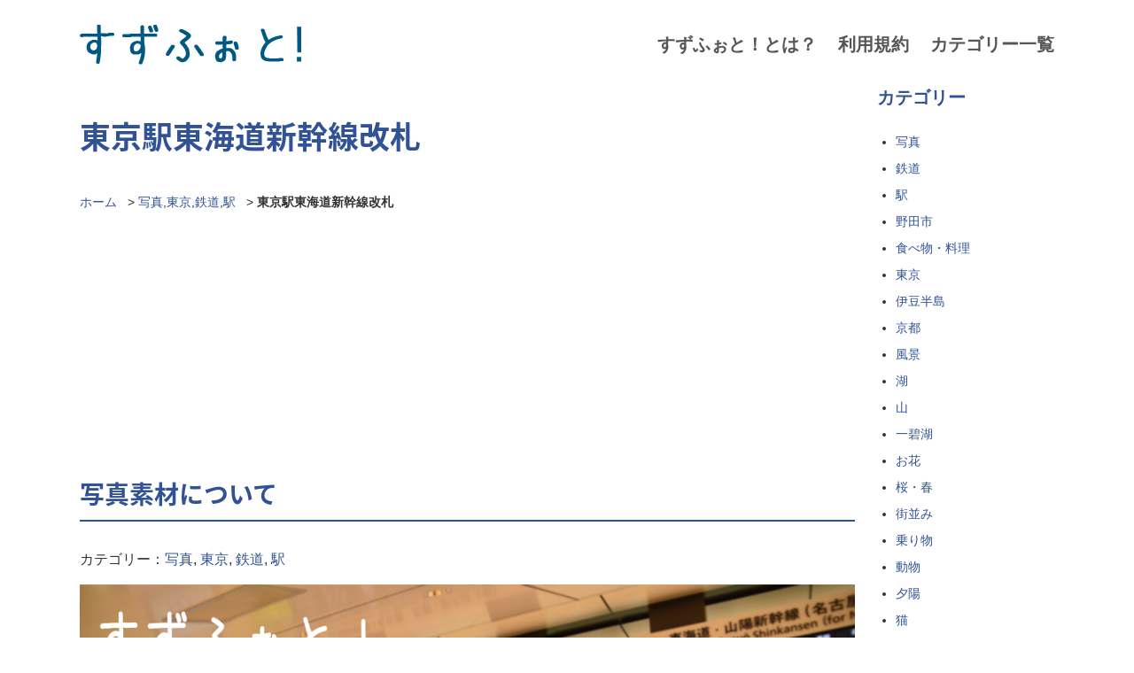

--- FILE ---
content_type: text/html; charset=UTF-8
request_url: https://suzuphoto.tokyo/2020/04/060143001238/
body_size: 33858
content:
<!doctype html>
<html><head>
<meta charset="utf-8">
<meta name="viewport" content="width=device-width">
<meta http-equiv="X-UA-Compatible" content="IE=Edge">
<title>東京駅東海道新幹線改札 | すずふぉと！　～商用利用可！BC級フリー素材写真～</title>
<meta name="keywords" content="すずふぉと,フリー素材写真,写真素材,写真,素材,商用利用" />
<meta name="description" content="すずふぉと！とは、B級な写真でございますが、個人・商用利用可能の写真素材を提供しているサイトになります。">
<link rel="shortcut icon" type="image/x-icon" href="https://suzuphoto.tokyo/favicon.ico">
<meta property="og:title" content="東京駅東海道新幹線改札 | すずふぉと！　～商用利用可！BC級フリー素材写真～">
<meta property="og:description" content="すずふぉと！とは、B級な写真でございますが、個人・商用利用可能の写真素材を提供しているサイトになります。">
<meta property="og:image" content="https://suzuphoto.tokyo/img/ogimage.jpg">
<meta name="twitter:card" content="summary_large_image">
<meta property="og:locale" content="ja_JP">
<meta name="description" content="東京駅東海道・山陽新幹線の改札口です。撮影：2020.02.27…" />
<link href="https://suzuphoto.tokyo/suzuphoto_cms/wp-content/themes/suzuphoto/assets/css/base.css" type="text/css" rel="stylesheet">
<script data-ad-client="ca-pub-4134586461740425" async src="https://pagead2.googlesyndication.com/pagead/js/adsbygoogle.js"></script>
<meta name='robots' content='max-image-preview:large' />
<link rel="alternate" type="application/rss+xml" title="すずふぉと！　～商用利用可！BC級フリー素材写真～ &raquo; 東京駅東海道新幹線改札 のコメントのフィード" href="https://suzuphoto.tokyo/2020/04/060143001238/feed/" />
<script type="text/javascript">
/* <![CDATA[ */
window._wpemojiSettings = {"baseUrl":"https:\/\/s.w.org\/images\/core\/emoji\/15.0.3\/72x72\/","ext":".png","svgUrl":"https:\/\/s.w.org\/images\/core\/emoji\/15.0.3\/svg\/","svgExt":".svg","source":{"concatemoji":"https:\/\/suzuphoto.tokyo\/suzuphoto_cms\/wp-includes\/js\/wp-emoji-release.min.js?ver=6.5.7"}};
/*! This file is auto-generated */
!function(i,n){var o,s,e;function c(e){try{var t={supportTests:e,timestamp:(new Date).valueOf()};sessionStorage.setItem(o,JSON.stringify(t))}catch(e){}}function p(e,t,n){e.clearRect(0,0,e.canvas.width,e.canvas.height),e.fillText(t,0,0);var t=new Uint32Array(e.getImageData(0,0,e.canvas.width,e.canvas.height).data),r=(e.clearRect(0,0,e.canvas.width,e.canvas.height),e.fillText(n,0,0),new Uint32Array(e.getImageData(0,0,e.canvas.width,e.canvas.height).data));return t.every(function(e,t){return e===r[t]})}function u(e,t,n){switch(t){case"flag":return n(e,"\ud83c\udff3\ufe0f\u200d\u26a7\ufe0f","\ud83c\udff3\ufe0f\u200b\u26a7\ufe0f")?!1:!n(e,"\ud83c\uddfa\ud83c\uddf3","\ud83c\uddfa\u200b\ud83c\uddf3")&&!n(e,"\ud83c\udff4\udb40\udc67\udb40\udc62\udb40\udc65\udb40\udc6e\udb40\udc67\udb40\udc7f","\ud83c\udff4\u200b\udb40\udc67\u200b\udb40\udc62\u200b\udb40\udc65\u200b\udb40\udc6e\u200b\udb40\udc67\u200b\udb40\udc7f");case"emoji":return!n(e,"\ud83d\udc26\u200d\u2b1b","\ud83d\udc26\u200b\u2b1b")}return!1}function f(e,t,n){var r="undefined"!=typeof WorkerGlobalScope&&self instanceof WorkerGlobalScope?new OffscreenCanvas(300,150):i.createElement("canvas"),a=r.getContext("2d",{willReadFrequently:!0}),o=(a.textBaseline="top",a.font="600 32px Arial",{});return e.forEach(function(e){o[e]=t(a,e,n)}),o}function t(e){var t=i.createElement("script");t.src=e,t.defer=!0,i.head.appendChild(t)}"undefined"!=typeof Promise&&(o="wpEmojiSettingsSupports",s=["flag","emoji"],n.supports={everything:!0,everythingExceptFlag:!0},e=new Promise(function(e){i.addEventListener("DOMContentLoaded",e,{once:!0})}),new Promise(function(t){var n=function(){try{var e=JSON.parse(sessionStorage.getItem(o));if("object"==typeof e&&"number"==typeof e.timestamp&&(new Date).valueOf()<e.timestamp+604800&&"object"==typeof e.supportTests)return e.supportTests}catch(e){}return null}();if(!n){if("undefined"!=typeof Worker&&"undefined"!=typeof OffscreenCanvas&&"undefined"!=typeof URL&&URL.createObjectURL&&"undefined"!=typeof Blob)try{var e="postMessage("+f.toString()+"("+[JSON.stringify(s),u.toString(),p.toString()].join(",")+"));",r=new Blob([e],{type:"text/javascript"}),a=new Worker(URL.createObjectURL(r),{name:"wpTestEmojiSupports"});return void(a.onmessage=function(e){c(n=e.data),a.terminate(),t(n)})}catch(e){}c(n=f(s,u,p))}t(n)}).then(function(e){for(var t in e)n.supports[t]=e[t],n.supports.everything=n.supports.everything&&n.supports[t],"flag"!==t&&(n.supports.everythingExceptFlag=n.supports.everythingExceptFlag&&n.supports[t]);n.supports.everythingExceptFlag=n.supports.everythingExceptFlag&&!n.supports.flag,n.DOMReady=!1,n.readyCallback=function(){n.DOMReady=!0}}).then(function(){return e}).then(function(){var e;n.supports.everything||(n.readyCallback(),(e=n.source||{}).concatemoji?t(e.concatemoji):e.wpemoji&&e.twemoji&&(t(e.twemoji),t(e.wpemoji)))}))}((window,document),window._wpemojiSettings);
/* ]]> */
</script>
<link rel='stylesheet' id='wp-block-library-css' href='https://suzuphoto.tokyo/suzuphoto_cms/wp-includes/css/dist/block-library/style.min.css?ver=6.5.7' type='text/css' media='all' />
<style id='classic-theme-styles-inline-css' type='text/css'>
/*! This file is auto-generated */
.wp-block-button__link{color:#fff;background-color:#32373c;border-radius:9999px;box-shadow:none;text-decoration:none;padding:calc(.667em + 2px) calc(1.333em + 2px);font-size:1.125em}.wp-block-file__button{background:#32373c;color:#fff;text-decoration:none}
</style>
<style id='global-styles-inline-css' type='text/css'>
body{--wp--preset--color--black: #000000;--wp--preset--color--cyan-bluish-gray: #abb8c3;--wp--preset--color--white: #ffffff;--wp--preset--color--pale-pink: #f78da7;--wp--preset--color--vivid-red: #cf2e2e;--wp--preset--color--luminous-vivid-orange: #ff6900;--wp--preset--color--luminous-vivid-amber: #fcb900;--wp--preset--color--light-green-cyan: #7bdcb5;--wp--preset--color--vivid-green-cyan: #00d084;--wp--preset--color--pale-cyan-blue: #8ed1fc;--wp--preset--color--vivid-cyan-blue: #0693e3;--wp--preset--color--vivid-purple: #9b51e0;--wp--preset--gradient--vivid-cyan-blue-to-vivid-purple: linear-gradient(135deg,rgba(6,147,227,1) 0%,rgb(155,81,224) 100%);--wp--preset--gradient--light-green-cyan-to-vivid-green-cyan: linear-gradient(135deg,rgb(122,220,180) 0%,rgb(0,208,130) 100%);--wp--preset--gradient--luminous-vivid-amber-to-luminous-vivid-orange: linear-gradient(135deg,rgba(252,185,0,1) 0%,rgba(255,105,0,1) 100%);--wp--preset--gradient--luminous-vivid-orange-to-vivid-red: linear-gradient(135deg,rgba(255,105,0,1) 0%,rgb(207,46,46) 100%);--wp--preset--gradient--very-light-gray-to-cyan-bluish-gray: linear-gradient(135deg,rgb(238,238,238) 0%,rgb(169,184,195) 100%);--wp--preset--gradient--cool-to-warm-spectrum: linear-gradient(135deg,rgb(74,234,220) 0%,rgb(151,120,209) 20%,rgb(207,42,186) 40%,rgb(238,44,130) 60%,rgb(251,105,98) 80%,rgb(254,248,76) 100%);--wp--preset--gradient--blush-light-purple: linear-gradient(135deg,rgb(255,206,236) 0%,rgb(152,150,240) 100%);--wp--preset--gradient--blush-bordeaux: linear-gradient(135deg,rgb(254,205,165) 0%,rgb(254,45,45) 50%,rgb(107,0,62) 100%);--wp--preset--gradient--luminous-dusk: linear-gradient(135deg,rgb(255,203,112) 0%,rgb(199,81,192) 50%,rgb(65,88,208) 100%);--wp--preset--gradient--pale-ocean: linear-gradient(135deg,rgb(255,245,203) 0%,rgb(182,227,212) 50%,rgb(51,167,181) 100%);--wp--preset--gradient--electric-grass: linear-gradient(135deg,rgb(202,248,128) 0%,rgb(113,206,126) 100%);--wp--preset--gradient--midnight: linear-gradient(135deg,rgb(2,3,129) 0%,rgb(40,116,252) 100%);--wp--preset--font-size--small: 13px;--wp--preset--font-size--medium: 20px;--wp--preset--font-size--large: 36px;--wp--preset--font-size--x-large: 42px;--wp--preset--spacing--20: 0.44rem;--wp--preset--spacing--30: 0.67rem;--wp--preset--spacing--40: 1rem;--wp--preset--spacing--50: 1.5rem;--wp--preset--spacing--60: 2.25rem;--wp--preset--spacing--70: 3.38rem;--wp--preset--spacing--80: 5.06rem;--wp--preset--shadow--natural: 6px 6px 9px rgba(0, 0, 0, 0.2);--wp--preset--shadow--deep: 12px 12px 50px rgba(0, 0, 0, 0.4);--wp--preset--shadow--sharp: 6px 6px 0px rgba(0, 0, 0, 0.2);--wp--preset--shadow--outlined: 6px 6px 0px -3px rgba(255, 255, 255, 1), 6px 6px rgba(0, 0, 0, 1);--wp--preset--shadow--crisp: 6px 6px 0px rgba(0, 0, 0, 1);}:where(.is-layout-flex){gap: 0.5em;}:where(.is-layout-grid){gap: 0.5em;}body .is-layout-flex{display: flex;}body .is-layout-flex{flex-wrap: wrap;align-items: center;}body .is-layout-flex > *{margin: 0;}body .is-layout-grid{display: grid;}body .is-layout-grid > *{margin: 0;}:where(.wp-block-columns.is-layout-flex){gap: 2em;}:where(.wp-block-columns.is-layout-grid){gap: 2em;}:where(.wp-block-post-template.is-layout-flex){gap: 1.25em;}:where(.wp-block-post-template.is-layout-grid){gap: 1.25em;}.has-black-color{color: var(--wp--preset--color--black) !important;}.has-cyan-bluish-gray-color{color: var(--wp--preset--color--cyan-bluish-gray) !important;}.has-white-color{color: var(--wp--preset--color--white) !important;}.has-pale-pink-color{color: var(--wp--preset--color--pale-pink) !important;}.has-vivid-red-color{color: var(--wp--preset--color--vivid-red) !important;}.has-luminous-vivid-orange-color{color: var(--wp--preset--color--luminous-vivid-orange) !important;}.has-luminous-vivid-amber-color{color: var(--wp--preset--color--luminous-vivid-amber) !important;}.has-light-green-cyan-color{color: var(--wp--preset--color--light-green-cyan) !important;}.has-vivid-green-cyan-color{color: var(--wp--preset--color--vivid-green-cyan) !important;}.has-pale-cyan-blue-color{color: var(--wp--preset--color--pale-cyan-blue) !important;}.has-vivid-cyan-blue-color{color: var(--wp--preset--color--vivid-cyan-blue) !important;}.has-vivid-purple-color{color: var(--wp--preset--color--vivid-purple) !important;}.has-black-background-color{background-color: var(--wp--preset--color--black) !important;}.has-cyan-bluish-gray-background-color{background-color: var(--wp--preset--color--cyan-bluish-gray) !important;}.has-white-background-color{background-color: var(--wp--preset--color--white) !important;}.has-pale-pink-background-color{background-color: var(--wp--preset--color--pale-pink) !important;}.has-vivid-red-background-color{background-color: var(--wp--preset--color--vivid-red) !important;}.has-luminous-vivid-orange-background-color{background-color: var(--wp--preset--color--luminous-vivid-orange) !important;}.has-luminous-vivid-amber-background-color{background-color: var(--wp--preset--color--luminous-vivid-amber) !important;}.has-light-green-cyan-background-color{background-color: var(--wp--preset--color--light-green-cyan) !important;}.has-vivid-green-cyan-background-color{background-color: var(--wp--preset--color--vivid-green-cyan) !important;}.has-pale-cyan-blue-background-color{background-color: var(--wp--preset--color--pale-cyan-blue) !important;}.has-vivid-cyan-blue-background-color{background-color: var(--wp--preset--color--vivid-cyan-blue) !important;}.has-vivid-purple-background-color{background-color: var(--wp--preset--color--vivid-purple) !important;}.has-black-border-color{border-color: var(--wp--preset--color--black) !important;}.has-cyan-bluish-gray-border-color{border-color: var(--wp--preset--color--cyan-bluish-gray) !important;}.has-white-border-color{border-color: var(--wp--preset--color--white) !important;}.has-pale-pink-border-color{border-color: var(--wp--preset--color--pale-pink) !important;}.has-vivid-red-border-color{border-color: var(--wp--preset--color--vivid-red) !important;}.has-luminous-vivid-orange-border-color{border-color: var(--wp--preset--color--luminous-vivid-orange) !important;}.has-luminous-vivid-amber-border-color{border-color: var(--wp--preset--color--luminous-vivid-amber) !important;}.has-light-green-cyan-border-color{border-color: var(--wp--preset--color--light-green-cyan) !important;}.has-vivid-green-cyan-border-color{border-color: var(--wp--preset--color--vivid-green-cyan) !important;}.has-pale-cyan-blue-border-color{border-color: var(--wp--preset--color--pale-cyan-blue) !important;}.has-vivid-cyan-blue-border-color{border-color: var(--wp--preset--color--vivid-cyan-blue) !important;}.has-vivid-purple-border-color{border-color: var(--wp--preset--color--vivid-purple) !important;}.has-vivid-cyan-blue-to-vivid-purple-gradient-background{background: var(--wp--preset--gradient--vivid-cyan-blue-to-vivid-purple) !important;}.has-light-green-cyan-to-vivid-green-cyan-gradient-background{background: var(--wp--preset--gradient--light-green-cyan-to-vivid-green-cyan) !important;}.has-luminous-vivid-amber-to-luminous-vivid-orange-gradient-background{background: var(--wp--preset--gradient--luminous-vivid-amber-to-luminous-vivid-orange) !important;}.has-luminous-vivid-orange-to-vivid-red-gradient-background{background: var(--wp--preset--gradient--luminous-vivid-orange-to-vivid-red) !important;}.has-very-light-gray-to-cyan-bluish-gray-gradient-background{background: var(--wp--preset--gradient--very-light-gray-to-cyan-bluish-gray) !important;}.has-cool-to-warm-spectrum-gradient-background{background: var(--wp--preset--gradient--cool-to-warm-spectrum) !important;}.has-blush-light-purple-gradient-background{background: var(--wp--preset--gradient--blush-light-purple) !important;}.has-blush-bordeaux-gradient-background{background: var(--wp--preset--gradient--blush-bordeaux) !important;}.has-luminous-dusk-gradient-background{background: var(--wp--preset--gradient--luminous-dusk) !important;}.has-pale-ocean-gradient-background{background: var(--wp--preset--gradient--pale-ocean) !important;}.has-electric-grass-gradient-background{background: var(--wp--preset--gradient--electric-grass) !important;}.has-midnight-gradient-background{background: var(--wp--preset--gradient--midnight) !important;}.has-small-font-size{font-size: var(--wp--preset--font-size--small) !important;}.has-medium-font-size{font-size: var(--wp--preset--font-size--medium) !important;}.has-large-font-size{font-size: var(--wp--preset--font-size--large) !important;}.has-x-large-font-size{font-size: var(--wp--preset--font-size--x-large) !important;}
.wp-block-navigation a:where(:not(.wp-element-button)){color: inherit;}
:where(.wp-block-post-template.is-layout-flex){gap: 1.25em;}:where(.wp-block-post-template.is-layout-grid){gap: 1.25em;}
:where(.wp-block-columns.is-layout-flex){gap: 2em;}:where(.wp-block-columns.is-layout-grid){gap: 2em;}
.wp-block-pullquote{font-size: 1.5em;line-height: 1.6;}
</style>
<link rel="https://api.w.org/" href="https://suzuphoto.tokyo/wp-json/" /><link rel="alternate" type="application/json" href="https://suzuphoto.tokyo/wp-json/wp/v2/posts/1238" /><link rel="EditURI" type="application/rsd+xml" title="RSD" href="https://suzuphoto.tokyo/suzuphoto_cms/xmlrpc.php?rsd" />
<meta name="generator" content="WordPress 6.5.7" />
<link rel="canonical" href="https://suzuphoto.tokyo/2020/04/060143001238/" />
<link rel='shortlink' href='https://suzuphoto.tokyo/?p=1238' />
<link rel="alternate" type="application/json+oembed" href="https://suzuphoto.tokyo/wp-json/oembed/1.0/embed?url=https%3A%2F%2Fsuzuphoto.tokyo%2F2020%2F04%2F060143001238%2F" />
<link rel="alternate" type="text/xml+oembed" href="https://suzuphoto.tokyo/wp-json/oembed/1.0/embed?url=https%3A%2F%2Fsuzuphoto.tokyo%2F2020%2F04%2F060143001238%2F&#038;format=xml" />
<link rel="amphtml" href="https://suzuphoto.tokyo/2020/04/060143001238/amp/">
<body class="post-template-default single single-post postid-1238 single-format-standard">
<div id="wrapper">
<header id="siteHeader">
<div class="headWrap">
<div class="siteLogo"><a href="/"><img src="https://suzuphoto.tokyo/suzuphoto_cms/wp-content/themes/suzuphoto/assets/images/siteLogo.png" alt=""></a></div>
<nav class="glovalNav">
<div class="spToggle"><a href="#">Menu</a></div>
<ul>
<li><a href="/about/">すずふぉと！とは？</a></li>
<li><a href="/terms/">利用規約</a></li>
<li><a href="/category/">カテゴリー一覧</a></li>
</ul>
</nav>
</div>
</header><main>
<div id="content" class="pagedetail">
<article>
<section>
<h1>東京駅東海道新幹線改札</h1>
<div class="breadcrumbs">
<ul>
<li><a href="/">ホーム</a></li>
<li><a href="https://suzuphoto.tokyo/category/photo/" rel="category tag">写真</a>, <a href="https://suzuphoto.tokyo/category/tokyo/" rel="category tag">東京</a>, <a href="https://suzuphoto.tokyo/category/railway/" rel="category tag">鉄道</a>, <a href="https://suzuphoto.tokyo/category/station/" rel="category tag">駅</a></li>
<li>東京駅東海道新幹線改札</li>
</ul>
</div>
<script async src="https://pagead2.googlesyndication.com/pagead/js/adsbygoogle.js"></script>
<!-- すずふぉと！ユニット -->
<ins class="adsbygoogle"
     style="display:block"
     data-ad-client="ca-pub-4134586461740425"
     data-ad-slot="6506153007"
     data-ad-format="link"
     data-full-width-responsive="true"></ins>
<script>
     (adsbygoogle = window.adsbygoogle || []).push({});
</script>
<h2>写真素材について</h2>
<p class="aLt">カテゴリー：<a href="https://suzuphoto.tokyo/category/photo/" rel="category tag">写真</a>, <a href="https://suzuphoto.tokyo/category/tokyo/" rel="category tag">東京</a>, <a href="https://suzuphoto.tokyo/category/railway/" rel="category tag">鉄道</a>, <a href="https://suzuphoto.tokyo/category/station/" rel="category tag">駅</a></p>
<figure><img src="https://suzuphoto.tokyo/suzuphoto_cms/wp-content/uploads/2020/04/SUZ_200404_28thm.jpg"></figure>
<p>東京駅東海道・山陽新幹線の改札口です。<br />
撮影：2020.02.27</p>
</section>

<section>
<h2>著作権法明記はフリーだが気をつけてほしい点</h2>
<p>ここにアップされる写真素材は、基本的にフリーでございます。<br>
<strong><a href="/terms/">利用規約</a></strong>を熟読された上で利用されることを推奨いたします。</p>
<h3>注意して頂きたい点</h3>
<p>商業施設から神社仏閣などの写真は商用利用の許可が必要な場合があります。<br>
上記のような写真のご利用は、当方は一切関与しません。交渉などの申請作業も行えません。<br>
撮影者の著作権は存在しておりますが、使用については<strong><a href="/terms/">利用規約</a></strong>を読んだ上でご使用ください。</p>
</section>

<section>
<h2>ダウンロード</h2>
<p><strong><a href="/terms/">利用規約</a>に同意したということで、ダウンロードを行ってください。</strong></p>
<h3>RAWデータほしい！</h3>	
<p>ないケースもございますが、写真のRAWデータの提供は可能です。<a href="/raw/">RAWデータダウンロード</a>はフリーページですが、こちらの素材のRAWデータは1つあたり200円になります。<br>
または、写真の明るさ等の調整作業も請け負うことは可能です。こちらは1つあたり500円になります。</p>
<p>こちらから<a href="&#109;&#97;&#105;&#108;&#116;&#111;&#58;&#115;&#117;&#122;&#117;&#115;&#101;&#105;&#115;&#97;&#107;&#117;&#106;&#111;&#105;&#110;&#102;&#111;&#64;&#103;&#109;&#97;&#105;&#108;&#46;&#99;&#111;&#109;">ご連絡をください。</a></p>
	
<h3>写真ダウンロード</h3>	
<p>ブラウザからダウンロードできます。横幅2000px～2500pxのファイルになります。</p>
    <a href="https://suzuphoto.tokyo/suzuphoto_cms/wp-content/uploads/2020/04/SUZ_200404_28M-scaled.jpg" class="btn" target="_blank">高画質版ダウンロード</a>	
<p>横幅4000px～5000pxの大きな画像は下記よりダウンロードできます。解像度は300dpiになります。<br>
(zipファイルに圧縮されてます)</p>
<p><a href="https://suzuphoto.tokyo/suzuphoto_cms/wp-content/uploads/2020/04/SUZ_200404_28.zip" class="btn" target="_blank">高画質版ダウンロード</a></p>
</section>

      <script async src="https://pagead2.googlesyndication.com/pagead/js/adsbygoogle.js"></script>
<!-- すずふぉと！ユニット -->
<ins class="adsbygoogle"
     style="display:block"
     data-ad-client="ca-pub-4134586461740425"
     data-ad-slot="6506153007"
     data-ad-format="link"
     data-full-width-responsive="true"></ins>
<script>
     (adsbygoogle = window.adsbygoogle || []).push({});
</script>
<section>
	<h2>関連ある写真・同じカテゴリー写真にある写真</h2>
	<p>関連または同じカテゴリーに属してる写真をだしております。</p>
	<p class="aLt">カテゴリー：<a href="https://suzuphoto.tokyo/category/photo/" rel="category tag">写真</a>, <a href="https://suzuphoto.tokyo/category/tokyo/" rel="category tag">東京</a>, <a href="https://suzuphoto.tokyo/category/railway/" rel="category tag">鉄道</a>, <a href="https://suzuphoto.tokyo/category/station/" rel="category tag">駅</a></p>
		<div class="mc trio">
		<div class="col">
			<p><strong><a href="https://suzuphoto.tokyo/2020/04/032021171061/">白馬五竜で撮影した草木(4)</a></strong></p>
        <figure><a href="https://suzuphoto.tokyo/2020/04/032021171061/"><img width="280" height="187" src="https://suzuphoto.tokyo/suzuphoto_cms/wp-content/uploads/2020/04/SUZ_200403_45M-280x187.jpg" class="attachment-thumbnail size-thumbnail wp-post-image" alt="" decoding="async" loading="lazy" srcset="https://suzuphoto.tokyo/suzuphoto_cms/wp-content/uploads/2020/04/SUZ_200403_45M-280x187.jpg 280w, https://suzuphoto.tokyo/suzuphoto_cms/wp-content/uploads/2020/04/SUZ_200403_45M-300x200.jpg 300w, https://suzuphoto.tokyo/suzuphoto_cms/wp-content/uploads/2020/04/SUZ_200403_45M-768x512.jpg 768w, https://suzuphoto.tokyo/suzuphoto_cms/wp-content/uploads/2020/04/SUZ_200403_45M-1536x1024.jpg 1536w, https://suzuphoto.tokyo/suzuphoto_cms/wp-content/uploads/2020/04/SUZ_200403_45M-2048x1365.jpg 2048w" sizes="(max-width: 280px) 100vw, 280px" /></a></figure>
			<p class="aRt"><a href="https://suzuphoto.tokyo/2020/04/032021171061/">&gt;&gt;詳細を見る</a></p>
		</div>

		<div class="col">
			<p><strong><a href="https://suzuphoto.tokyo/2020/03/28154801607/">ニッコウキスゲ</a></strong></p>
        <figure><a href="https://suzuphoto.tokyo/2020/03/28154801607/"><img width="280" height="187" src="https://suzuphoto.tokyo/suzuphoto_cms/wp-content/uploads/2020/03/SUZ_200325_29M-280x187.jpg" class="attachment-thumbnail size-thumbnail wp-post-image" alt="" decoding="async" loading="lazy" srcset="https://suzuphoto.tokyo/suzuphoto_cms/wp-content/uploads/2020/03/SUZ_200325_29M-280x187.jpg 280w, https://suzuphoto.tokyo/suzuphoto_cms/wp-content/uploads/2020/03/SUZ_200325_29M-300x200.jpg 300w, https://suzuphoto.tokyo/suzuphoto_cms/wp-content/uploads/2020/03/SUZ_200325_29M-768x512.jpg 768w, https://suzuphoto.tokyo/suzuphoto_cms/wp-content/uploads/2020/03/SUZ_200325_29M-1536x1024.jpg 1536w, https://suzuphoto.tokyo/suzuphoto_cms/wp-content/uploads/2020/03/SUZ_200325_29M-2048x1365.jpg 2048w" sizes="(max-width: 280px) 100vw, 280px" /></a></figure>
			<p class="aRt"><a href="https://suzuphoto.tokyo/2020/03/28154801607/">&gt;&gt;詳細を見る</a></p>
		</div>

		<div class="col">
			<p><strong><a href="https://suzuphoto.tokyo/2020/12/040018361778/">一碧湖(5)</a></strong></p>
        <figure><a href="https://suzuphoto.tokyo/2020/12/040018361778/"><img width="280" height="187" src="https://suzuphoto.tokyo/suzuphoto_cms/wp-content/uploads/2020/12/SUZ_201122_25M-280x187.jpg" class="attachment-thumbnail size-thumbnail wp-post-image" alt="" decoding="async" loading="lazy" srcset="https://suzuphoto.tokyo/suzuphoto_cms/wp-content/uploads/2020/12/SUZ_201122_25M-280x187.jpg 280w, https://suzuphoto.tokyo/suzuphoto_cms/wp-content/uploads/2020/12/SUZ_201122_25M-300x200.jpg 300w, https://suzuphoto.tokyo/suzuphoto_cms/wp-content/uploads/2020/12/SUZ_201122_25M-768x512.jpg 768w, https://suzuphoto.tokyo/suzuphoto_cms/wp-content/uploads/2020/12/SUZ_201122_25M-1536x1024.jpg 1536w, https://suzuphoto.tokyo/suzuphoto_cms/wp-content/uploads/2020/12/SUZ_201122_25M-2048x1366.jpg 2048w" sizes="(max-width: 280px) 100vw, 280px" /></a></figure>
			<p class="aRt"><a href="https://suzuphoto.tokyo/2020/12/040018361778/">&gt;&gt;詳細を見る</a></p>
		</div>

		<div class="col">
			<p><strong><a href="https://suzuphoto.tokyo/2021/04/132228451993/">新大阪駅構内　-2-</a></strong></p>
        <figure><a href="https://suzuphoto.tokyo/2021/04/132228451993/"><img width="280" height="187" src="https://suzuphoto.tokyo/suzuphoto_cms/wp-content/uploads/2021/04/SUZ_201205_21thm-1-280x187.jpg" class="attachment-thumbnail size-thumbnail wp-post-image" alt="" decoding="async" loading="lazy" srcset="https://suzuphoto.tokyo/suzuphoto_cms/wp-content/uploads/2021/04/SUZ_201205_21thm-1-280x187.jpg 280w, https://suzuphoto.tokyo/suzuphoto_cms/wp-content/uploads/2021/04/SUZ_201205_21thm-1-300x200.jpg 300w, https://suzuphoto.tokyo/suzuphoto_cms/wp-content/uploads/2021/04/SUZ_201205_21thm-1-768x512.jpg 768w, https://suzuphoto.tokyo/suzuphoto_cms/wp-content/uploads/2021/04/SUZ_201205_21thm-1-1536x1024.jpg 1536w, https://suzuphoto.tokyo/suzuphoto_cms/wp-content/uploads/2021/04/SUZ_201205_21thm-1.jpg 2000w" sizes="(max-width: 280px) 100vw, 280px" /></a></figure>
			<p class="aRt"><a href="https://suzuphoto.tokyo/2021/04/132228451993/">&gt;&gt;詳細を見る</a></p>
		</div>

		<div class="col">
			<p><strong><a href="https://suzuphoto.tokyo/2020/04/031958221047/">白馬五竜で撮影した草木</a></strong></p>
        <figure><a href="https://suzuphoto.tokyo/2020/04/031958221047/"><img width="280" height="187" src="https://suzuphoto.tokyo/suzuphoto_cms/wp-content/uploads/2020/04/SUZ_200329_42M-280x187.jpg" class="attachment-thumbnail size-thumbnail wp-post-image" alt="" decoding="async" loading="lazy" srcset="https://suzuphoto.tokyo/suzuphoto_cms/wp-content/uploads/2020/04/SUZ_200329_42M-280x187.jpg 280w, https://suzuphoto.tokyo/suzuphoto_cms/wp-content/uploads/2020/04/SUZ_200329_42M-300x200.jpg 300w, https://suzuphoto.tokyo/suzuphoto_cms/wp-content/uploads/2020/04/SUZ_200329_42M-768x512.jpg 768w, https://suzuphoto.tokyo/suzuphoto_cms/wp-content/uploads/2020/04/SUZ_200329_42M-1536x1024.jpg 1536w, https://suzuphoto.tokyo/suzuphoto_cms/wp-content/uploads/2020/04/SUZ_200329_42M-2048x1365.jpg 2048w" sizes="(max-width: 280px) 100vw, 280px" /></a></figure>
			<p class="aRt"><a href="https://suzuphoto.tokyo/2020/04/031958221047/">&gt;&gt;詳細を見る</a></p>
		</div>

		<div class="col">
			<p><strong><a href="https://suzuphoto.tokyo/2021/04/132232532003/">新大阪駅ホーム</a></strong></p>
        <figure><a href="https://suzuphoto.tokyo/2021/04/132232532003/"><img width="280" height="187" src="https://suzuphoto.tokyo/suzuphoto_cms/wp-content/uploads/2021/04/SUZ_201205_23M-280x187.jpg" class="attachment-thumbnail size-thumbnail wp-post-image" alt="" decoding="async" loading="lazy" srcset="https://suzuphoto.tokyo/suzuphoto_cms/wp-content/uploads/2021/04/SUZ_201205_23M-280x187.jpg 280w, https://suzuphoto.tokyo/suzuphoto_cms/wp-content/uploads/2021/04/SUZ_201205_23M-300x200.jpg 300w, https://suzuphoto.tokyo/suzuphoto_cms/wp-content/uploads/2021/04/SUZ_201205_23M-768x512.jpg 768w, https://suzuphoto.tokyo/suzuphoto_cms/wp-content/uploads/2021/04/SUZ_201205_23M-1536x1024.jpg 1536w, https://suzuphoto.tokyo/suzuphoto_cms/wp-content/uploads/2021/04/SUZ_201205_23M-2048x1366.jpg 2048w" sizes="(max-width: 280px) 100vw, 280px" /></a></figure>
			<p class="aRt"><a href="https://suzuphoto.tokyo/2021/04/132232532003/">&gt;&gt;詳細を見る</a></p>
		</div>

		  </div>


</section>
</article>

  <aside>
<h2>カテゴリー</h2>
<ul class="category-list">
<li><a href="https://suzuphoto.tokyo/category/photo/">写真</a> </li> <li><a href="https://suzuphoto.tokyo/category/railway/">鉄道</a> </li> <li><a href="https://suzuphoto.tokyo/category/station/">駅</a> </li> <li><a href="https://suzuphoto.tokyo/category/noda/">野田市</a> </li> <li><a href="https://suzuphoto.tokyo/category/cooking/">食べ物・料理</a> </li> <li><a href="https://suzuphoto.tokyo/category/tokyo/">東京</a> </li> <li><a href="https://suzuphoto.tokyo/category/izu/">伊豆半島</a> </li> <li><a href="https://suzuphoto.tokyo/category/kyoto/">京都</a> </li> <li><a href="https://suzuphoto.tokyo/category/landscape/">風景</a> </li> <li><a href="https://suzuphoto.tokyo/category/lake/">湖</a> </li> <li><a href="https://suzuphoto.tokyo/category/mountain/">山</a> </li> <li><a href="https://suzuphoto.tokyo/category/lake/ippekilake/">一碧湖</a> </li> <li><a href="https://suzuphoto.tokyo/category/flower/">お花</a> </li> <li><a href="https://suzuphoto.tokyo/category/sakura/">桜・春</a> </li> <li><a href="https://suzuphoto.tokyo/category/streets/">街並み</a> </li> <li><a href="https://suzuphoto.tokyo/category/vehicle/">乗り物</a> </li> <li><a href="https://suzuphoto.tokyo/category/animal/">動物</a> </li> <li><a href="https://suzuphoto.tokyo/category/sunset/">夕陽</a> </li> <li><a href="https://suzuphoto.tokyo/category/animal/cat/">猫</a> </li> <li><a href="https://suzuphoto.tokyo/category/road/">道路</a> </li> <li><a href="https://suzuphoto.tokyo/category/%e6%96%b0%e5%a4%a7%e9%98%aa%e9%a7%85/">新大阪駅</a> </li> <li><a href="https://suzuphoto.tokyo/category/sea/">海</a> </li> <li><a href="https://suzuphoto.tokyo/category/facility/">施設</a> </li> <li><a href="https://suzuphoto.tokyo/category/shop/">お店</a> </li> <li><a href="https://suzuphoto.tokyo/category/highway/">高速道路・首都高</a> </li> <li><a href="https://suzuphoto.tokyo/category/maple/">紅葉・秋</a> </li> <li><a href="https://suzuphoto.tokyo/category/park/">公園</a> </li> <li><a href="https://suzuphoto.tokyo/category/mountain/fuji/">富士山</a> </li> <li><a href="https://suzuphoto.tokyo/category/alpineplant/">高山植物</a> </li> <li><a href="https://suzuphoto.tokyo/category/woods/">森・植物</a> </li> <li><a href="https://suzuphoto.tokyo/category/kitchen/">キッチン</a> </li> <li><a href="https://suzuphoto.tokyo/category/kashiwa/">柏</a> </li> <li><a href="https://suzuphoto.tokyo/category/shrine_temple/">神社・仏閣</a> </li> <li><a href="https://suzuphoto.tokyo/category/%e6%96%87%e5%85%b7%e3%83%bb%e5%ae%b6%e5%85%b7%e7%ad%89/">文具・家具等</a> </li> <li><a href="https://suzuphoto.tokyo/category/bridge/">橋</a> </li> <li><a href="https://suzuphoto.tokyo/category/oldhouses/">古民家</a> </li> </ul>
<iframe src="https://rcm-fe.amazon-adsystem.com/e/cm?o=9&p=11&l=ur1&category=amazonrotate&f=ifr&linkID=f6af19034f1534db1573f639c590c928&t=suzuphoto-22&tracking_id=suzuphoto-22" width="120" height="600" scrolling="no" border="0" marginwidth="0" style="border:none;" frameborder="0"></iframe>	

<h2>最新の投稿写真</h2>
	      <ul class="monthly-list">
	<li>2021年4月14日<br><strong><a href="https://suzuphoto.tokyo/2021/04/140737582183/">椅子など</strong></a></dd>
</ul>
      <ul class="monthly-list">
	<li>2021年4月14日<br><strong><a href="https://suzuphoto.tokyo/2021/04/140736192178/">ノートと色鉛筆</strong></a></dd>
</ul>
      <ul class="monthly-list">
	<li>2021年4月14日<br><strong><a href="https://suzuphoto.tokyo/2021/04/140734132173/">お好み焼き-3-</strong></a></dd>
</ul>
      <ul class="monthly-list">
	<li>2021年4月14日<br><strong><a href="https://suzuphoto.tokyo/2021/04/140702582167/">お好み焼き　-2-</strong></a></dd>
</ul>
      <ul class="monthly-list">
	<li>2021年4月14日<br><strong><a href="https://suzuphoto.tokyo/2021/04/140701152162/">関宿城　-2-</strong></a></dd>
</ul>
      <ul class="monthly-list">
	<li>2021年4月14日<br><strong><a href="https://suzuphoto.tokyo/2021/04/140659092157/">関宿城　-1-</strong></a></dd>
</ul>
      <ul class="monthly-list">
	<li>2021年4月14日<br><strong><a href="https://suzuphoto.tokyo/2021/04/140505392151/">東京。上野アメ横出口　-2-</strong></a></dd>
</ul>
      <ul class="monthly-list">
	<li>2021年4月14日<br><strong><a href="https://suzuphoto.tokyo/2021/04/140503402146/">柏駅東口駅前の夜</strong></a></dd>
</ul>
      <ul class="monthly-list">
	<li>2021年4月14日<br><strong><a href="https://suzuphoto.tokyo/2021/04/140501412141/">柏駅東口駅前</strong></a></dd>
</ul>
      <ul class="monthly-list">
	<li>2021年4月14日<br><strong><a href="https://suzuphoto.tokyo/2021/04/140459192136/">コミュニティバス(野田市まめバス)</strong></a></dd>
</ul>
      </aside>  </div>
</main>
<footer id="siteFooter">
<nav class="footNav">
<ul>
<li><a href="/">トップページ</a></li>
<li><a href="/about/">すずふぉと！とは？</a></li>
<li><a href="/about/">カテゴリー一覧</a></li>
<li><a href="/privacypolicy/">プライバシーポリシー</a></li>
</ul>
</nav>
<address>copyright &copy; すずふぉと!BC級フリー写真素材館</address>
</footer>
</div>
<!-- wrapper-->
<script src="https://ajax.googleapis.com/ajax/libs/jquery/3.3.1/jquery.min.js"></script>
<script src="https://suzuphoto.tokyo/suzuphoto_cms/wp-content/themes/suzuphoto/assets/js/common.js"></script><!-- Global site tag (gtag.js) - Google Analytics -->
<script async src="https://www.googletagmanager.com/gtag/js?id=UA-161225118-1"></script>
<script>
  window.dataLayer = window.dataLayer || [];
  function gtag(){dataLayer.push(arguments);}
  gtag('js', new Date());

  gtag('config', 'UA-161225118-1');
</script></body>
</html>


--- FILE ---
content_type: text/html; charset=utf-8
request_url: https://www.google.com/recaptcha/api2/aframe
body_size: 268
content:
<!DOCTYPE HTML><html><head><meta http-equiv="content-type" content="text/html; charset=UTF-8"></head><body><script nonce="qvi592YQkt5TOfPOc8TVJw">/** Anti-fraud and anti-abuse applications only. See google.com/recaptcha */ try{var clients={'sodar':'https://pagead2.googlesyndication.com/pagead/sodar?'};window.addEventListener("message",function(a){try{if(a.source===window.parent){var b=JSON.parse(a.data);var c=clients[b['id']];if(c){var d=document.createElement('img');d.src=c+b['params']+'&rc='+(localStorage.getItem("rc::a")?sessionStorage.getItem("rc::b"):"");window.document.body.appendChild(d);sessionStorage.setItem("rc::e",parseInt(sessionStorage.getItem("rc::e")||0)+1);localStorage.setItem("rc::h",'1764462280078');}}}catch(b){}});window.parent.postMessage("_grecaptcha_ready", "*");}catch(b){}</script></body></html>

--- FILE ---
content_type: text/css
request_url: https://suzuphoto.tokyo/suzuphoto_cms/wp-content/themes/suzuphoto/assets/css/base.css
body_size: 9520
content:
@charset "utf-8";
@import url('https://fonts.googleapis.com/css?family=Roboto');

html,body,div,span,object,iframe,h1,h2,h3,h4,h5,h6,p,blockquote,pre,abbr,address,cite,code,del,dfn,em,img,ins,kbd,q,samp,strong,sub,sup,var,b,i,dl,dt,dd,ol,ul,li,fieldset,form, label,legend,table,caption,tbody,tfoot,thead,tr,th,td,article,aside,canvas,details,figcaption,figure,footer,header,hgroup,menu,nav,section,main,summary,time,mark,audio,video,a,input,textarea{ margin:0;padding:0; border:0; font-size:100%; background:transparent; -moz-box-sizing:border-box; -webkit-box-sizing:border-box; box-sizing:border-box;}
article,aside,details,figcaption,figure,footer,header,hgroup,menu,nav,section,main{ display:block;}
nav ul{ list-style:none;}
blockquote,q{ quotes:none;}
blockquote:before,blockquote:after,q:before,q:after{ content:''; content:none;}
pre,code,kbd,samp{ font-family:monospace,monospace; font-size:inherit;}
table{ border-collapse:collapse; border-spacing:0;}
img{ border:0;}
address,caption,cite,code,dfn,em,th,var{ font-style:normal; font-weight:normal;}
caption,th{ text-align:left;}
h1,h2,h3,h4,h5,h6{ font-size:100%; font-weight:normal}
sup{ vertical-align:text-top; font-size:75%;}
sub{ vertical-align:text-bottom; font-size:75%;}
input,textarea,select{ z-index:auto; font-family:inherit; font-size:inherit; font-weight:inherit; vertical-align:middle;}
a{ outline:none;}
audio:not([controls]){ display:none;}
time{ display:inline;}
[hidden]{ display:none;}
input::-ms-clear,input::-ms-reveal,input:focus::-ms-clear,input:focus::-ms-reveal{visibility:hidden; display:none;}
button::-moz-focus-inner,input[type="reset"]::-moz-focus-inner,input[type="button"]::-moz-focus-inner,input[type="submit"]::-moz-focus-inner,input[type="file"]>input[type="button"]::-moz-focus-inner{ padding:0; border:0;}
button{cursor:pointer;}

/* ===== Common ===== */
body,input,button,select,textarea{-webkit-text-size-adjust:100%; -webkit-font-smoothing:antialiased; line-height:1; color:#333;}

a:link{ color:#315295; text-decoration:none;}
a:visited{ color:#315295; text-decoration:none;}
a:hover{ color:#315295; text-decoration:underline;}
a:active{ color:#315295;}
.clr{clear:both;}
section {clear:both; zoom:1;}
article:after,section:after,.clrFx:after{content:''; clear:both; display:block;}
a img{transition:all .3s ease-in;}
a:hover img{opacity: 0.7 ;}
.aCt{text-align:center;}
.aLt{text-align:left;}
.aRt{text-align:right;}
.fLt{float:left;}
.fRt{float:right;}

@media screen and (min-width:768px){
.spbr{display:none;}
.pcbr{display:inline;}
.sp{display:none;}
}

/* ===== Font ===== */

@font-face {
  font-family: 'NotoSansJP';
  font-weight: 700;
  src: local('Noto Sans CJK JP Bold'),
       local('NotoSansCJKjp-Bold'),
       local('NotoSansJP-Bold'),
       url(//fonts.gstatic.com/ea/notosansjapanese/v6/NotoSansJP-Bold.woff2) format('woff2'),
       url(//fonts.gstatic.com/ea/notosansjapanese/v6/NotoSansJP-Bold.woff) format('woff');
}
body,button,select{font-family:"ヒラギノ角ゴ Pro W3","Hiragino Kaku Gothic Pro","メイリオ","Meiryo",sans-serif;}
article h1,article h2,article h3,
article h4{font-family: 'NotoSansJP';}
.glovalNav li{font-family:'Roboto';}

/* ===== Base ===== */
#siteHeader{}
#siteHeader .headWrap{max-width:1100px; margin:0 auto; position:relative;height:100px;} 
#siteFooter{background:#315295; padding:40px 0; color: #fff;}
#siteFooter address{text-align:center;} 
section{padding:30px 0; margin:0 auto;}
article h1{font-size:2.18rem; color:#315295; font-weight:bold; margin-bottom:40px; z-index:0; line-height: 1.4;}
article h2{font-size:1.75rem; color:#315295; font-family:NotoSansJP; border-bottom:2px #315295 solid; margin-bottom:30px; padding:15px 0;}
article h2 small{font-size:1.0625rem; margin-top:5px; display:block; color: #2D2D2D}
article h3{font-size:1.56rem; font-weight:bold; font-family:NotoSansJP; margin-bottom:30px; line-height:1.5;}
article h4{font-size:1.12rem; font-weight:bold; font-family:NotoSansJP; margin-bottom: 20px; color: #315295;}
article p,aside p,.introBox p{line-height:1.6; font-size:1rem; margin-bottom:1em;}
article ul li,aside ul li{line-height: 1.5; margin-bottom: 10px;}
figure.fRt{margin:0 0 20px 20px;}
figure.fLt{margin:0 20px 20px 0px;}
#content,.introBox{max-width:1100px; margin: 0 auto; }
#content:after,.introBox:after{content: ""; display: block; clear: both;}
#content article{float: left; width:calc(100% - 225px); padding-bottom: 60px;}
#content aside{float: right; width: 200px; height:auto;}
aside ul{margin-left:1.5em; font-size: 0.87rem;}
aside h2{font-size:20px; color:#315295; font-weight:bold; margin-bottom:30px; }
aside a:link{color: #315295 ;}
aside a:hover{color: #315295 ; text-decoration: underline;}
aside a:visited{color: #315295 ;}
.siteLogo{position:absolute; width:200px; top:50%; left:0px; margin-top:-22px;}
.glovalNav{position:absolute; top:50%; right:0px; margin-top:-10px;}
.glovalNav .spToggle a{display:none;}
.glovalNav li{display:inline-flex; font-size:1.25rem; line-height:1.0; margin-right:20px; font-weight:bold;}
.glovalNav li:last-child{margin-right:0px;}
.glovalNav li a{color:#555;}
.glovalNav li a:hover{ color:#315295; text-decoration: none;}
.newList dl{line-height:1.5;}
.newList dl dt{float:left;}
.newList dl dd{padding-left:130px; margin-bottom:15px;}
ul.linkList{margin-bottom: 30px;}
article .mc{display:flex; flex-wrap:wrap; justify-content:space-between;}
article .mc .col{margin-bottom:30px;}
article .mc.duo .col{width:calc(50% - 10px);}
article .mc.trio .col.g2{width:calc(66% - 15px);}
article .mc.trio .col{width:calc(33.5% - 15px);}
article .mc.duo .col img,article .mc.trio .col img{width:100%; height: auto;}
article  a.btn{background:#005982; color:#fff; padding:20px; display:block; margin:20px 0; text-align:center; width: 550px;font-size: 1.3rem; } 
article  a.btn:hover{text-decoration:none; background:#003a54;}
article ul{margin:0 0 30px 1.5em;}
.footNav {text-align:center; margin-bottom: 40px;}
.footNav ul{display: inline-flex;}
.footNav ul li{margin-right: 20px;}
.footNav ul li:last-child{margin-right: 0px;}
.footNav a:link{color: #fff;}
.footNav a:hover{color: #fff;}
.footNav a:visited{color: #fff;}
.breadcrumbs ul {max-width:1050px; margin:0 auto; font-size:14px;}
.breadcrumbs ul li{display:inline-flex; padding-right:20px; position:relative;}
.breadcrumbs ul li:after{position:absolute; top:0%; right:0px; content:">";}
.breadcrumbs ul li:last-child{font-weight:bold;}
.breadcrumbs ul li:last-child:after{content:"";}
.pagedetail figure {margin-bottom: 30px;}
.pagedetail figure img{width: 100%; height: auto ; }

/* ===== Top ===== */
.mv{margin-bottom: 40px;max-width:1100px; margin: 0 auto 40px auto; height: 400px;}
.mv img{width: 100%; height: auto;}
.mv_sub{margin-bottom: 20px;}
.mv_sub img{width: 100%; height: auto;}

/* ===== Category ===== */
.listct{margin-left:0px;}
.listct li{display: inline-block; margin-bottom:25px;}
.listct li a{padding:10px; background:#8eb3fe; color: #fff; border-radius: 10px;}
.listct li a:hover{background:#24427f; text-decoration: none;}

/* ===== ASP ===== */
.listasp{margin-left:0px;}
.listasp li{display: inline-block; margin-bottom:15px;}
img.bnraf{width: auto !important; height: auto !important;}

/* ===== Serch ===== */
.serchform{background:#b8ecff; padding: 20px; margin-bottom: 40px; }
.serchform input{padding: 10px;}
.serchform input[type="text"]{width:100%; background: #fff;}
.serchform input[type="submit"]{padding:10px; width:100%; margin: 0 auto; background: #315295; color: #fff; cursor: pointer; height:44px;}
.serchform .mc .col{margin-bottom: 0px;}

@media screen and (max-width:768px){
/* ===== Font ===== */
article h1{margin-bottom:20px;}
article h2{margin-bottom:25px;}
.mv{height:auto; overflow: hidden; margin-bottom: 25px;}

/* ===== Bace ===== */
.fLt,.fRt{float:none;}
figure.fRt,figure.fLt{margin:0 0px 20px 0px;}
img{width:100%; height:auto;}
section{padding:20px 15px;}
#wrapper{padding-top:0px;}
#siteHeader{position:static;}
#siteHeader .headWrap{ height:100px;}
#content article{width: 100%; float: none;}
#content aside{width: 100%; float: none; padding: 15px 15px 40px;}
.siteLogo{position:absolute; width:150px; top:50%; left:50%; margin:-15px 0 0 -75px;}
.newList dl dt{float:none;}
.newList dl dd{padding-left:0px; margin-bottom:15px;}
.glovalNav li{display:block; margin-right:0px;}
.glovalNav{position:static; top:auto; right:auto; margin:0px;}
.glovalNav .spToggle a{width:40px; height:40px; background:url(../images/menuBtn.png) left center no-repeat; background-size:cover; display:block; position:absolute; right:20px; top:50%; margin-top:-20px; text-indent:-9999px;}
.glovalNav .spToggle a.active{background:url(../images/menuClose.png) left center no-repeat; background-size:cover; z-index:300;}
.glovalNav ul{z-index:200; position:fixed; background:#315295; height:100%; width:100%; padding-top:70px; display:none;}
.glovalNav ul.active{display:block;}
.glovalNav ul li{width:100%;}
.glovalNav ul li a{padding:20px; line-height:1.0; display:block; border-bottom:1px solid #fff; color:#fff;}
.glovalNav ul li a:hover{color:#fff;}
article .mc{display:block;}
article .mc .col{margin-bottom:30px;}
article .mc.duo .col,article .mc.trio .col.g2{width:100%;}
article .mc.trio {display:flex; flex-wrap:wrap; justify-content:space-between;}
article .mc.trio .col{width:calc(50% - 10px);}
article  a.btn{width: 100%;}
.footNav ul{display: block;}
.footNav ul li{margin-bottom: 15px;}
img.bnraf{width: auto !important; height: auto}
.serchform input[type="submit"]{width:100%;}
.serchform .mc .col{width:100% !important; margin-top: 15px;}
}

--- FILE ---
content_type: application/javascript
request_url: https://suzuphoto.tokyo/suzuphoto_cms/wp-content/themes/suzuphoto/assets/js/common.js
body_size: 534
content:
$(function(){
	    $('.glovalNav .spToggle a').on("click", function() {
        var windowWidth = window.innerWidth;
        if (windowWidth <= 768) {
            $('.glovalNav ul').slideToggle();
            $(this).toggleClass("active");
        }
    });
	// scroll smoother
	$('a[href^="#"]').click(function() {
	  var headTop = 70;	
      var speed = 400;
      var href= $(this).attr('href');
      var target = $(href === '#' || href === '' ? 'html' : href);
      var position = target.offset().top-headTop;
      $('body,html').animate({scrollTop:position}, speed, 'swing');
      return false;
   });
   
});